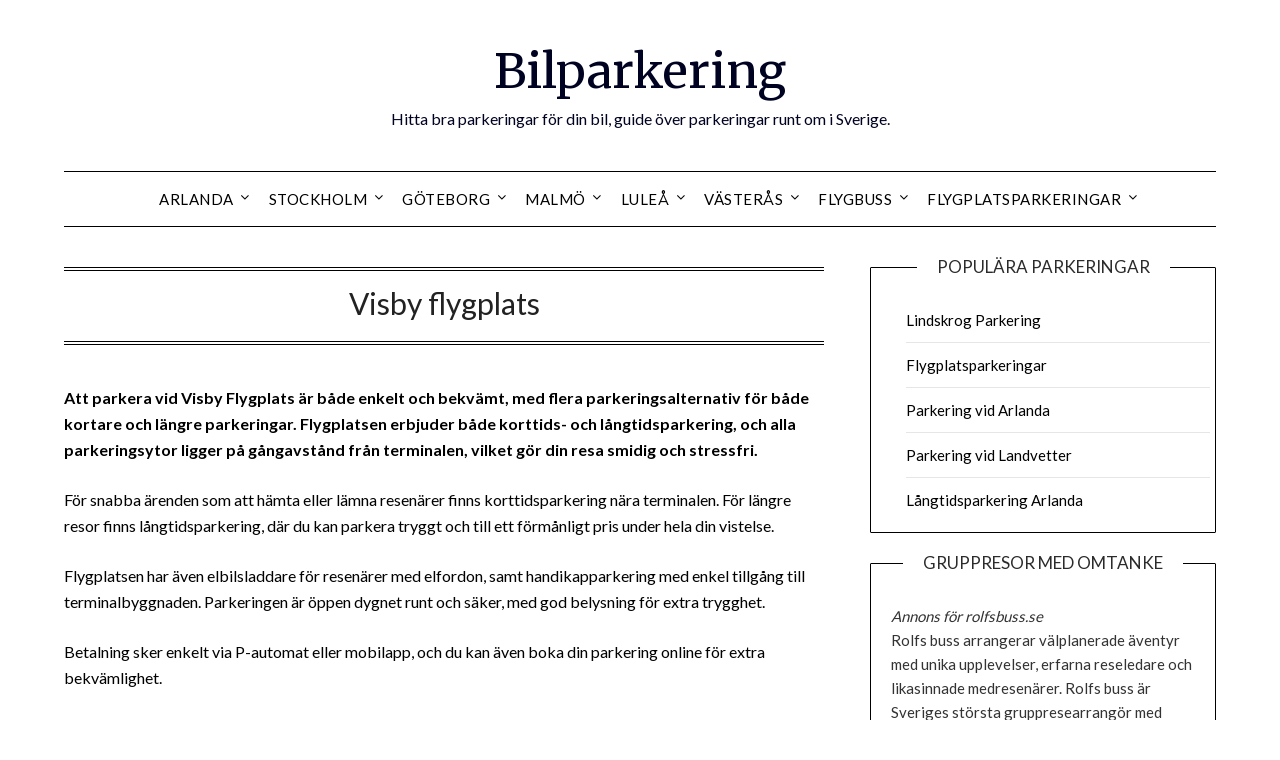

--- FILE ---
content_type: text/html; charset=UTF-8
request_url: https://bilparkering.com/amne/visby-flygplats/
body_size: 12484
content:
<!doctype html>
<html lang="sv-SE">

<head>
	<meta charset="UTF-8">
	<meta name="viewport" content="width=device-width, initial-scale=1">
	<link rel="profile" href="http://gmpg.org/xfn/11">
	<meta name='robots' content='index, follow, max-image-preview:large, max-snippet:-1, max-video-preview:-1' />

	<!-- This site is optimized with the Yoast SEO plugin v26.6 - https://yoast.com/wordpress/plugins/seo/ -->
	<title>Parkering vid Visby Flygplats</title>
	<meta name="description" content="Enkel och säker parkering – starta din resa smidigt från Visby Flygplats!" />
	<link rel="canonical" href="https://bilparkering.com/amne/visby-flygplats/" />
	<meta property="og:locale" content="sv_SE" />
	<meta property="og:type" content="article" />
	<meta property="og:title" content="Parkering vid Visby Flygplats" />
	<meta property="og:description" content="Enkel och säker parkering – starta din resa smidigt från Visby Flygplats!" />
	<meta property="og:url" content="https://bilparkering.com/amne/visby-flygplats/" />
	<meta property="og:site_name" content="Bilparkering" />
	<meta name="twitter:card" content="summary_large_image" />
	<script type="application/ld+json" class="yoast-schema-graph">{"@context":"https://schema.org","@graph":[{"@type":"CollectionPage","@id":"https://bilparkering.com/amne/visby-flygplats/","url":"https://bilparkering.com/amne/visby-flygplats/","name":"Parkering vid Visby Flygplats","isPartOf":{"@id":"https://bilparkering.com/#website"},"primaryImageOfPage":{"@id":"https://bilparkering.com/amne/visby-flygplats/#primaryimage"},"image":{"@id":"https://bilparkering.com/amne/visby-flygplats/#primaryimage"},"thumbnailUrl":"https://bilparkering.com/wp-content/uploads/2017/12/flygplats.jpg","description":"Enkel och säker parkering – starta din resa smidigt från Visby Flygplats!","breadcrumb":{"@id":"https://bilparkering.com/amne/visby-flygplats/#breadcrumb"},"inLanguage":"sv-SE"},{"@type":"ImageObject","inLanguage":"sv-SE","@id":"https://bilparkering.com/amne/visby-flygplats/#primaryimage","url":"https://bilparkering.com/wp-content/uploads/2017/12/flygplats.jpg","contentUrl":"https://bilparkering.com/wp-content/uploads/2017/12/flygplats.jpg","width":960,"height":570},{"@type":"BreadcrumbList","@id":"https://bilparkering.com/amne/visby-flygplats/#breadcrumb","itemListElement":[{"@type":"ListItem","position":1,"name":"Hem","item":"https://bilparkering.com/"},{"@type":"ListItem","position":2,"name":"Visby flygplats"}]},{"@type":"WebSite","@id":"https://bilparkering.com/#website","url":"https://bilparkering.com/","name":"Bilparkering","description":"Hitta bra parkeringar för din bil, guide över parkeringar runt om i Sverige.","potentialAction":[{"@type":"SearchAction","target":{"@type":"EntryPoint","urlTemplate":"https://bilparkering.com/?s={search_term_string}"},"query-input":{"@type":"PropertyValueSpecification","valueRequired":true,"valueName":"search_term_string"}}],"inLanguage":"sv-SE"}]}</script>
	<!-- / Yoast SEO plugin. -->


<link rel='dns-prefetch' href='//fonts.googleapis.com' />
<link rel="alternate" type="application/rss+xml" title="Bilparkering &raquo; Webbflöde" href="https://bilparkering.com/feed/" />
<link rel="alternate" type="application/rss+xml" title="Bilparkering &raquo; etikettflöde för Visby flygplats" href="https://bilparkering.com/amne/visby-flygplats/feed/" />
<style id='wp-img-auto-sizes-contain-inline-css' type='text/css'>
img:is([sizes=auto i],[sizes^="auto," i]){contain-intrinsic-size:3000px 1500px}
/*# sourceURL=wp-img-auto-sizes-contain-inline-css */
</style>
<style id='superb-addons-variable-fallbacks-inline-css' type='text/css'>
:root{--wp--preset--color--primary:#1f7cec;--wp--preset--color--primary-hover:#3993ff;--wp--preset--color--base:#fff;--wp--preset--color--featured:#0a284b;--wp--preset--color--contrast-light:#fff;--wp--preset--color--contrast-dark:#000;--wp--preset--color--mono-1:#0d3c74;--wp--preset--color--mono-2:#64748b;--wp--preset--color--mono-3:#e2e8f0;--wp--preset--color--mono-4:#f8fafc;--wp--preset--spacing--superbspacing-xxsmall:clamp(5px,1vw,10px);--wp--preset--spacing--superbspacing-xsmall:clamp(10px,2vw,20px);--wp--preset--spacing--superbspacing-small:clamp(20px,4vw,40px);--wp--preset--spacing--superbspacing-medium:clamp(30px,6vw,60px);--wp--preset--spacing--superbspacing-large:clamp(40px,8vw,80px);--wp--preset--spacing--superbspacing-xlarge:clamp(50px,10vw,100px);--wp--preset--spacing--superbspacing-xxlarge:clamp(60px,12vw,120px);--wp--preset--font-size--superbfont-tiny:clamp(10px,0.625rem + ((1vw - 3.2px) * 0.227),12px);--wp--preset--font-size--superbfont-xxsmall:clamp(12px,0.75rem + ((1vw - 3.2px) * 0.227),14px);--wp--preset--font-size--superbfont-xsmall:clamp(16px,1rem + ((1vw - 3.2px) * 1),16px);--wp--preset--font-size--superbfont-small:clamp(16px,1rem + ((1vw - 3.2px) * 0.227),18px);--wp--preset--font-size--superbfont-medium:clamp(18px,1.125rem + ((1vw - 3.2px) * 0.227),20px);--wp--preset--font-size--superbfont-large:clamp(24px,1.5rem + ((1vw - 3.2px) * 0.909),32px);--wp--preset--font-size--superbfont-xlarge:clamp(32px,2rem + ((1vw - 3.2px) * 1.818),48px);--wp--preset--font-size--superbfont-xxlarge:clamp(40px,2.5rem + ((1vw - 3.2px) * 2.727),64px)}.has-primary-color{color:var(--wp--preset--color--primary)!important}.has-primary-hover-color{color:var(--wp--preset--color--primary-hover)!important}.has-base-color{color:var(--wp--preset--color--base)!important}.has-featured-color{color:var(--wp--preset--color--featured)!important}.has-contrast-light-color{color:var(--wp--preset--color--contrast-light)!important}.has-contrast-dark-color{color:var(--wp--preset--color--contrast-dark)!important}.has-mono-1-color{color:var(--wp--preset--color--mono-1)!important}.has-mono-2-color{color:var(--wp--preset--color--mono-2)!important}.has-mono-3-color{color:var(--wp--preset--color--mono-3)!important}.has-mono-4-color{color:var(--wp--preset--color--mono-4)!important}.has-primary-background-color{background-color:var(--wp--preset--color--primary)!important}.has-primary-hover-background-color{background-color:var(--wp--preset--color--primary-hover)!important}.has-base-background-color{background-color:var(--wp--preset--color--base)!important}.has-featured-background-color{background-color:var(--wp--preset--color--featured)!important}.has-contrast-light-background-color{background-color:var(--wp--preset--color--contrast-light)!important}.has-contrast-dark-background-color{background-color:var(--wp--preset--color--contrast-dark)!important}.has-mono-1-background-color{background-color:var(--wp--preset--color--mono-1)!important}.has-mono-2-background-color{background-color:var(--wp--preset--color--mono-2)!important}.has-mono-3-background-color{background-color:var(--wp--preset--color--mono-3)!important}.has-mono-4-background-color{background-color:var(--wp--preset--color--mono-4)!important}.has-superbfont-tiny-font-size{font-size:var(--wp--preset--font-size--superbfont-tiny)!important}.has-superbfont-xxsmall-font-size{font-size:var(--wp--preset--font-size--superbfont-xxsmall)!important}.has-superbfont-xsmall-font-size{font-size:var(--wp--preset--font-size--superbfont-xsmall)!important}.has-superbfont-small-font-size{font-size:var(--wp--preset--font-size--superbfont-small)!important}.has-superbfont-medium-font-size{font-size:var(--wp--preset--font-size--superbfont-medium)!important}.has-superbfont-large-font-size{font-size:var(--wp--preset--font-size--superbfont-large)!important}.has-superbfont-xlarge-font-size{font-size:var(--wp--preset--font-size--superbfont-xlarge)!important}.has-superbfont-xxlarge-font-size{font-size:var(--wp--preset--font-size--superbfont-xxlarge)!important}
/*# sourceURL=superb-addons-variable-fallbacks-inline-css */
</style>
<style id='classic-theme-styles-inline-css' type='text/css'>
/*! This file is auto-generated */
.wp-block-button__link{color:#fff;background-color:#32373c;border-radius:9999px;box-shadow:none;text-decoration:none;padding:calc(.667em + 2px) calc(1.333em + 2px);font-size:1.125em}.wp-block-file__button{background:#32373c;color:#fff;text-decoration:none}
/*# sourceURL=/wp-includes/css/classic-themes.min.css */
</style>
<link rel='stylesheet' id='wpo_min-header-0-css' href='https://bilparkering.com/wp-content/cache/wpo-minify/1766858278/assets/wpo-minify-header-2b02560c.min.css' type='text/css' media='all' />
<script type="text/javascript" src="https://bilparkering.com/wp-content/cache/wpo-minify/1766858278/assets/wpo-minify-header-7b630e4d.min.js" id="wpo_min-header-0-js"></script>
<link rel="https://api.w.org/" href="https://bilparkering.com/wp-json/" /><link rel="alternate" title="JSON" type="application/json" href="https://bilparkering.com/wp-json/wp/v2/tags/22" /><link rel="EditURI" type="application/rsd+xml" title="RSD" href="https://bilparkering.com/xmlrpc.php?rsd" />
<meta name="generator" content="WordPress 6.9" />
	<link rel="preconnect" href="https://fonts.googleapis.com">
	<link rel="preconnect" href="https://fonts.gstatic.com">
	
		<style type="text/css">
			


							header#masthead {
					position: fixed;
					top: 0;
					z-index: 9999;
				}
			
						body, .site, .swidgets-wrap h3, .post-data-text { background: ; }
			.site-title a, .site-description { color: ; }
			.sheader { background-color: ; }
			.super-menu, #smobile-menu, .primary-menu, .primary-menu ul li ul.children, .primary-menu ul li ul.sub-menu { background-color: ; }
			.main-navigation ul li a, .main-navigation ul li .sub-arrow, .super-menu .toggle-mobile-menu,.toggle-mobile-menu:before, .mobile-menu-active .smenu-hide { color: ; }
			#smobile-menu.show .main-navigation ul ul.children.active, #smobile-menu.show .main-navigation ul ul.sub-menu.active, #smobile-menu.show .main-navigation ul li, .smenu-hide.toggle-mobile-menu.menu-toggle, #smobile-menu.show .main-navigation ul li, .primary-menu ul li ul.children li, .primary-menu ul li ul.sub-menu li, .primary-menu .pmenu, .super-menu { border-color: ; border-bottom-color: ; }
			#secondary .widget h3, #secondary .widget h3 a, #secondary .widget h4, #secondary .widget h1, #secondary .widget h2, #secondary .widget h5, #secondary .widget h6 { color: ; }
			#secondary .widget a, #secondary a, #secondary .widget li a , #secondary span.sub-arrow{ color: ; }
			#secondary, #secondary .widget, #secondary .widget p, #secondary .widget li, .widget time.rpwe-time.published { color: ; }
			#secondary .swidgets-wrap, #secondary .widget ul li, .featured-sidebar .search-field { border-color: ; }
			.site-info, .footer-column-three input.search-submit, .footer-column-three p, .footer-column-three li, .footer-column-three td, .footer-column-three th, .footer-column-three caption { color: ; }
			.footer-column-three h3, .footer-column-three h4, .footer-column-three h5, .footer-column-three h6, .footer-column-three h1, .footer-column-three h2, .footer-column-three h4, .footer-column-three h3 a { color: ; }
			.footer-column-three a, .footer-column-three li a, .footer-column-three .widget a, .footer-column-three .sub-arrow { color: ; }
			.footer-column-three h3:after { background: ; }
			.site-info, .widget ul li, .footer-column-three input.search-field, .footer-column-three input.search-submit { border-color: ; }
			.site-footer { background-color: ; }
			.archive .page-header h1, .blogposts-list h2 a, .blogposts-list h2 a:hover, .blogposts-list h2 a:active, .search-results h1.page-title { color: ; }
			.blogposts-list .post-data-text, .blogposts-list .post-data-text a{ color: ; }
			.blog .tag-cat-container, .blog .tag-cat-container a, .blogposts-list p { color: ; }
			.page-numbers li a, .blogposts-list .blogpost-button { background: ; }
			.page-numbers li a, .blogposts-list .blogpost-button, span.page-numbers.dots, .page-numbers.current, .page-numbers li a:hover { color: ; }
			.blog .tag-cat-container a, .archive .page-header h1, .search-results h1.page-title, .blogposts-list.fbox, span.page-numbers.dots, .page-numbers li a, .page-numbers.current { border-color: ; }
			.blogposts-list .post-data-divider { background: ; }
			.page .comments-area .comment-author, .page .comments-area .comment-author a, .page .comments-area .comments-title, .page .content-area h1, .page .content-area h2, .page .content-area h3, .page .content-area h4, .page .content-area h5, .page .content-area h6, .page .content-area th, .single  .comments-area .comment-author, .single .comments-area .comment-author a, .single .comments-area .comments-title, .single .content-area h1, .single .content-area h2, .single .content-area h3, .single .content-area h4, .single .content-area h5, .single .content-area h6, .single .content-area th, .search-no-results h1, .error404 h1 { color: ; }
			.single .post-data-text, .page .post-data-text, .page .post-data-text a, .single .post-data-text a, .comments-area .comment-meta .comment-metadata a { color: ; }
			.mb_singlepost_nav .nav-previous *, .mb_singlepost_nav .nav-links .nav-next *, .page .content-area p, .page article, .page .content-area table, .page .content-area dd, .page .content-area dt, .page .content-area address, .page .content-area .entry-content, .page .content-area li, .page .content-area ol, .single .content-area p, .single article, .single .content-area table, .single .content-area dd, .single .content-area dt, .single .content-area address, .single .entry-content, .single .content-area li, .single .content-area ol, .search-no-results .page-content p { color: ; }
			.single .tag-cat-container a, .page .tag-cat-container a, .single .entry-content a, .page .entry-content a, .comment-content a, .comments-area .reply a, .logged-in-as a, .comments-area .comment-respond a { color: ; }
			.comments-area p.form-submit input { background: ; }
			.error404 .page-content p, .error404 input.search-submit, .search-no-results input.search-submit { color: ; }
			.mb_singlepost_nav .nav-previous, .mb_singlepost_nav .nav-links .nav-next, .page .tag-cat-container a, .single .tag-cat-container a,.page .comments-area, .page article.fbox, .page article tr, .page .comments-area ol.comment-list ol.children li, .page .comments-area ol.comment-list .comment, .single .comments-area, .single article.fbox, .single article tr, .comments-area ol.comment-list ol.children li, .comments-area ol.comment-list .comment, .error404 main#main, .error404 .search-form label, .search-no-results .search-form label, .error404 input.search-submit, .search-no-results input.search-submit, .error404 main#main, .search-no-results section.fbox.no-results.not-found{ border-color: ; }
			.single .post-data-divider, .page .post-data-divider { background: ; }
			.single .comments-area p.form-submit input, .page .comments-area p.form-submit input { color: ; }
			.bottom-header-wrapper { padding-top: px; }
			.bottom-header-wrapper { padding-bottom: px; }


			.header-txt-wrap { max-width: px; }


			.bottom-header-wrapper { background: ; }
			.bottom-header-wrapper *{ color: ; }
			.header-widget a, .header-widget li a, .header-widget i.fa { color: ; }
			.header-widget, .header-widget p, .header-widget li, .header-widget .textwidget { color: ; }
			.header-widget .widget-title, .header-widget h1, .header-widget h3, .header-widget h2, .header-widget h4, .header-widget h5, .header-widget h6{ color: ; }
			.header-widget.swidgets-wrap, .header-widget ul li, .header-widget .search-field { border-color: ; }



			.header-image-button {  background: ; }}
			.header-image-button {  color: ; }}

		</style>
	<link rel="icon" href="https://bilparkering.com/wp-content/uploads/2021/04/bilparkering-150x150.png" sizes="32x32" />
<link rel="icon" href="https://bilparkering.com/wp-content/uploads/2021/04/bilparkering.png" sizes="192x192" />
<link rel="apple-touch-icon" href="https://bilparkering.com/wp-content/uploads/2021/04/bilparkering.png" />
<meta name="msapplication-TileImage" content="https://bilparkering.com/wp-content/uploads/2021/04/bilparkering.png" />
	<style id="egf-frontend-styles" type="text/css">
		p {} h1 {} h2 {} h3 {} h4 {} h5 {} h6 {} body *:not(.fa, .fas, .fab, .far, .mce-btn *, .dashicons-before, .dashicons, #wpadminbar, #wpadminbar *) {} header h1.site-title, header .site-title a, .site-branding .site-title, .site-branding .site-title a, header a.site-title {} header .site-description {} body.blog h2.entry-title, body.blog h2.entry-title a, body.archive h2.entry-title a, body.blog .preview-inner .preview-title a, body.blog article .title a {} body.blog .entry-content a.blogpost-button, body.blog .entry-content .readmore-wrapper a, body.blog .entry-content .continue-reading a {} h1.entry-title, h1.post-title, article h1.single-title {} article .entry-meta, .entry-meta time, .entry-meta p, .entry-meta a, .entry-meta span, body.blog .preview-inner .post-meta a, body.blog article .entry-meta, article .post-date-customizable {} .entry-content p, .preview-inner p, body.blog article .post-content, #content p {} .entry-content ul, .entry-content ol, .entry-content li, article .post-single-content ul, article .post-single-content ol, article .post-single-content li {} .entry-content a:not(.reveal__button__link), #content a:not(.reveal__button__link) {} nav.primary-menu .site-logo a, nav.primary-menu a, nav.main-navigation .site-logo a, nav.site-navigation .site-logo a, header .site-nav .site-logo a, header #navigation .site-logo a, header .top-bar-title .site-title a {} nav.primary-menu a:not(.site-logo):not(.site-title), nav.main-navigation a:not(.site-logo):not(.site-title), nav.site-navigation a:not(.site-logo):not(.site-title), header .site-nav a:not(.site-logo):not(.site-title), header #navigation a:not(.site-logo):not(.site-title) {} .bottom-header-wrapper .bottom-header-tagline {} .bottom-header-wrapper .bottom-header-title, .bottom-header-wrapper .bottom-header-title h1, .site-branding-header .site-title {} .bottom-header-wrapper .bottom-header-below-title, .site-branding-header .site-description, .bottom-header-wrapper .bottom-header-paragraph {} .site-branding-header a {} .header-widgets-wrapper .widget-title, .upper-widgets-grid-wrapper .widget-title, .top-widget-inner-wrapper .widget-title {} .header-widgets-wrapper section *:not(.widget-title, div), .upper-widgets-grid-wrapper .widget *:not(.widget-title, div), .top-widget-inner-wrapper *:not(.widget-title, div) {} .header-slideshow .slider-content h3 {} .header-slideshow .slider-content p {} .header-slideshow .slider-content a {} aside.featured-sidebar section .widget-title, aside.widget-area section .widget-title, .header-inner .sidebar-widgets .widget-title, aside.sidebar .widget .widget-title, aside.widget-area .widget .widget-title {} aside.featured-sidebar section *:not(.widget-title, div), aside.widget-area section *:not(.widget-title, div), .header-inner .sidebar-widgets *:not(.widget-title, div), aside.sidebar .widget *:not(.widget-title, div), aside.widget-area .widget *:not(.widget-title, div) {} footer.site-footer .content-wrap .widget-title, footer .widget-title {} footer.site-footer .content-wrap section *:not(.widget-title, div), footer.site-footer section *:not(.widget-title, div), footer .footer-widgets *:not(.widget-title, div) {} footer .site-info, footer .site-info *:not(.widget-title, div), footer .site-info *:not(.widget-title, div), footer .copyrights *:not(.widget-title, div), footer .copyright, footer .copyright *:not(.widget-title, div) {} 	</style>
	<style id='global-styles-inline-css' type='text/css'>
:root{--wp--preset--aspect-ratio--square: 1;--wp--preset--aspect-ratio--4-3: 4/3;--wp--preset--aspect-ratio--3-4: 3/4;--wp--preset--aspect-ratio--3-2: 3/2;--wp--preset--aspect-ratio--2-3: 2/3;--wp--preset--aspect-ratio--16-9: 16/9;--wp--preset--aspect-ratio--9-16: 9/16;--wp--preset--color--black: #000000;--wp--preset--color--cyan-bluish-gray: #abb8c3;--wp--preset--color--white: #ffffff;--wp--preset--color--pale-pink: #f78da7;--wp--preset--color--vivid-red: #cf2e2e;--wp--preset--color--luminous-vivid-orange: #ff6900;--wp--preset--color--luminous-vivid-amber: #fcb900;--wp--preset--color--light-green-cyan: #7bdcb5;--wp--preset--color--vivid-green-cyan: #00d084;--wp--preset--color--pale-cyan-blue: #8ed1fc;--wp--preset--color--vivid-cyan-blue: #0693e3;--wp--preset--color--vivid-purple: #9b51e0;--wp--preset--gradient--vivid-cyan-blue-to-vivid-purple: linear-gradient(135deg,rgb(6,147,227) 0%,rgb(155,81,224) 100%);--wp--preset--gradient--light-green-cyan-to-vivid-green-cyan: linear-gradient(135deg,rgb(122,220,180) 0%,rgb(0,208,130) 100%);--wp--preset--gradient--luminous-vivid-amber-to-luminous-vivid-orange: linear-gradient(135deg,rgb(252,185,0) 0%,rgb(255,105,0) 100%);--wp--preset--gradient--luminous-vivid-orange-to-vivid-red: linear-gradient(135deg,rgb(255,105,0) 0%,rgb(207,46,46) 100%);--wp--preset--gradient--very-light-gray-to-cyan-bluish-gray: linear-gradient(135deg,rgb(238,238,238) 0%,rgb(169,184,195) 100%);--wp--preset--gradient--cool-to-warm-spectrum: linear-gradient(135deg,rgb(74,234,220) 0%,rgb(151,120,209) 20%,rgb(207,42,186) 40%,rgb(238,44,130) 60%,rgb(251,105,98) 80%,rgb(254,248,76) 100%);--wp--preset--gradient--blush-light-purple: linear-gradient(135deg,rgb(255,206,236) 0%,rgb(152,150,240) 100%);--wp--preset--gradient--blush-bordeaux: linear-gradient(135deg,rgb(254,205,165) 0%,rgb(254,45,45) 50%,rgb(107,0,62) 100%);--wp--preset--gradient--luminous-dusk: linear-gradient(135deg,rgb(255,203,112) 0%,rgb(199,81,192) 50%,rgb(65,88,208) 100%);--wp--preset--gradient--pale-ocean: linear-gradient(135deg,rgb(255,245,203) 0%,rgb(182,227,212) 50%,rgb(51,167,181) 100%);--wp--preset--gradient--electric-grass: linear-gradient(135deg,rgb(202,248,128) 0%,rgb(113,206,126) 100%);--wp--preset--gradient--midnight: linear-gradient(135deg,rgb(2,3,129) 0%,rgb(40,116,252) 100%);--wp--preset--font-size--small: 13px;--wp--preset--font-size--medium: 20px;--wp--preset--font-size--large: 36px;--wp--preset--font-size--x-large: 42px;--wp--preset--spacing--20: 0.44rem;--wp--preset--spacing--30: 0.67rem;--wp--preset--spacing--40: 1rem;--wp--preset--spacing--50: 1.5rem;--wp--preset--spacing--60: 2.25rem;--wp--preset--spacing--70: 3.38rem;--wp--preset--spacing--80: 5.06rem;--wp--preset--shadow--natural: 6px 6px 9px rgba(0, 0, 0, 0.2);--wp--preset--shadow--deep: 12px 12px 50px rgba(0, 0, 0, 0.4);--wp--preset--shadow--sharp: 6px 6px 0px rgba(0, 0, 0, 0.2);--wp--preset--shadow--outlined: 6px 6px 0px -3px rgb(255, 255, 255), 6px 6px rgb(0, 0, 0);--wp--preset--shadow--crisp: 6px 6px 0px rgb(0, 0, 0);}:where(.is-layout-flex){gap: 0.5em;}:where(.is-layout-grid){gap: 0.5em;}body .is-layout-flex{display: flex;}.is-layout-flex{flex-wrap: wrap;align-items: center;}.is-layout-flex > :is(*, div){margin: 0;}body .is-layout-grid{display: grid;}.is-layout-grid > :is(*, div){margin: 0;}:where(.wp-block-columns.is-layout-flex){gap: 2em;}:where(.wp-block-columns.is-layout-grid){gap: 2em;}:where(.wp-block-post-template.is-layout-flex){gap: 1.25em;}:where(.wp-block-post-template.is-layout-grid){gap: 1.25em;}.has-black-color{color: var(--wp--preset--color--black) !important;}.has-cyan-bluish-gray-color{color: var(--wp--preset--color--cyan-bluish-gray) !important;}.has-white-color{color: var(--wp--preset--color--white) !important;}.has-pale-pink-color{color: var(--wp--preset--color--pale-pink) !important;}.has-vivid-red-color{color: var(--wp--preset--color--vivid-red) !important;}.has-luminous-vivid-orange-color{color: var(--wp--preset--color--luminous-vivid-orange) !important;}.has-luminous-vivid-amber-color{color: var(--wp--preset--color--luminous-vivid-amber) !important;}.has-light-green-cyan-color{color: var(--wp--preset--color--light-green-cyan) !important;}.has-vivid-green-cyan-color{color: var(--wp--preset--color--vivid-green-cyan) !important;}.has-pale-cyan-blue-color{color: var(--wp--preset--color--pale-cyan-blue) !important;}.has-vivid-cyan-blue-color{color: var(--wp--preset--color--vivid-cyan-blue) !important;}.has-vivid-purple-color{color: var(--wp--preset--color--vivid-purple) !important;}.has-black-background-color{background-color: var(--wp--preset--color--black) !important;}.has-cyan-bluish-gray-background-color{background-color: var(--wp--preset--color--cyan-bluish-gray) !important;}.has-white-background-color{background-color: var(--wp--preset--color--white) !important;}.has-pale-pink-background-color{background-color: var(--wp--preset--color--pale-pink) !important;}.has-vivid-red-background-color{background-color: var(--wp--preset--color--vivid-red) !important;}.has-luminous-vivid-orange-background-color{background-color: var(--wp--preset--color--luminous-vivid-orange) !important;}.has-luminous-vivid-amber-background-color{background-color: var(--wp--preset--color--luminous-vivid-amber) !important;}.has-light-green-cyan-background-color{background-color: var(--wp--preset--color--light-green-cyan) !important;}.has-vivid-green-cyan-background-color{background-color: var(--wp--preset--color--vivid-green-cyan) !important;}.has-pale-cyan-blue-background-color{background-color: var(--wp--preset--color--pale-cyan-blue) !important;}.has-vivid-cyan-blue-background-color{background-color: var(--wp--preset--color--vivid-cyan-blue) !important;}.has-vivid-purple-background-color{background-color: var(--wp--preset--color--vivid-purple) !important;}.has-black-border-color{border-color: var(--wp--preset--color--black) !important;}.has-cyan-bluish-gray-border-color{border-color: var(--wp--preset--color--cyan-bluish-gray) !important;}.has-white-border-color{border-color: var(--wp--preset--color--white) !important;}.has-pale-pink-border-color{border-color: var(--wp--preset--color--pale-pink) !important;}.has-vivid-red-border-color{border-color: var(--wp--preset--color--vivid-red) !important;}.has-luminous-vivid-orange-border-color{border-color: var(--wp--preset--color--luminous-vivid-orange) !important;}.has-luminous-vivid-amber-border-color{border-color: var(--wp--preset--color--luminous-vivid-amber) !important;}.has-light-green-cyan-border-color{border-color: var(--wp--preset--color--light-green-cyan) !important;}.has-vivid-green-cyan-border-color{border-color: var(--wp--preset--color--vivid-green-cyan) !important;}.has-pale-cyan-blue-border-color{border-color: var(--wp--preset--color--pale-cyan-blue) !important;}.has-vivid-cyan-blue-border-color{border-color: var(--wp--preset--color--vivid-cyan-blue) !important;}.has-vivid-purple-border-color{border-color: var(--wp--preset--color--vivid-purple) !important;}.has-vivid-cyan-blue-to-vivid-purple-gradient-background{background: var(--wp--preset--gradient--vivid-cyan-blue-to-vivid-purple) !important;}.has-light-green-cyan-to-vivid-green-cyan-gradient-background{background: var(--wp--preset--gradient--light-green-cyan-to-vivid-green-cyan) !important;}.has-luminous-vivid-amber-to-luminous-vivid-orange-gradient-background{background: var(--wp--preset--gradient--luminous-vivid-amber-to-luminous-vivid-orange) !important;}.has-luminous-vivid-orange-to-vivid-red-gradient-background{background: var(--wp--preset--gradient--luminous-vivid-orange-to-vivid-red) !important;}.has-very-light-gray-to-cyan-bluish-gray-gradient-background{background: var(--wp--preset--gradient--very-light-gray-to-cyan-bluish-gray) !important;}.has-cool-to-warm-spectrum-gradient-background{background: var(--wp--preset--gradient--cool-to-warm-spectrum) !important;}.has-blush-light-purple-gradient-background{background: var(--wp--preset--gradient--blush-light-purple) !important;}.has-blush-bordeaux-gradient-background{background: var(--wp--preset--gradient--blush-bordeaux) !important;}.has-luminous-dusk-gradient-background{background: var(--wp--preset--gradient--luminous-dusk) !important;}.has-pale-ocean-gradient-background{background: var(--wp--preset--gradient--pale-ocean) !important;}.has-electric-grass-gradient-background{background: var(--wp--preset--gradient--electric-grass) !important;}.has-midnight-gradient-background{background: var(--wp--preset--gradient--midnight) !important;}.has-small-font-size{font-size: var(--wp--preset--font-size--small) !important;}.has-medium-font-size{font-size: var(--wp--preset--font-size--medium) !important;}.has-large-font-size{font-size: var(--wp--preset--font-size--large) !important;}.has-x-large-font-size{font-size: var(--wp--preset--font-size--x-large) !important;}
/*# sourceURL=global-styles-inline-css */
</style>
</head>

<body class="archive tag tag-visby-flygplats tag-22 wp-theme-minimalistblogger hfeed masthead-fixed">
	<div id="page" class="site">

		<header id="masthead" class="sheader site-header clearfix">
			<div class="content-wrap">

				
					<div class="site-branding">
																			<p class="site-title"><a href="https://bilparkering.com/" rel="home">Bilparkering</a></p>
													<p class="site-description">Hitta bra parkeringar för din bil, guide över parkeringar runt om i Sverige.</p>
						
					</div><!-- .site-branding -->

				
			</div>
			<nav id="primary-site-navigation" class="primary-menu main-navigation clearfix">

				<a href="#" id="pull" class="smenu-hide toggle-mobile-menu menu-toggle" aria-controls="secondary-menu" aria-expanded="false">Meny
				</a>


				<div class="content-wrap text-center">
					<div class="center-main-menu">


						<div class="menu-toppmeny-container"><ul id="primary-menu" class="pmenu"><li id="menu-item-74" class="menu-item menu-item-type-post_type menu-item-object-page menu-item-has-children menu-item-74"><a href="https://bilparkering.com/parkeringvidarlanda/">Arlanda</a>
<ul class="sub-menu">
	<li id="menu-item-82" class="menu-item menu-item-type-post_type menu-item-object-page menu-item-82"><a href="https://bilparkering.com/parkeringvidarlanda/arlanda-lagprisparkering-alfa/">Arlanda Långtidsparkering Alfa</a></li>
	<li id="menu-item-78" class="menu-item menu-item-type-post_type menu-item-object-page menu-item-78"><a href="https://bilparkering.com/parkeringvidarlanda/benstockens-bilparkering/">Benstockens bilparkering</a></li>
	<li id="menu-item-386" class="menu-item menu-item-type-post_type menu-item-object-page menu-item-386"><a href="https://bilparkering.com/parkeringvidarlanda/bilservice-vid-arlanda/">Bilservice vid Arlanda</a></li>
	<li id="menu-item-413" class="menu-item menu-item-type-post_type menu-item-object-page menu-item-413"><a href="https://bilparkering.com/parkeringvidarlanda/arlanda-dack/">Däckverkstad Arlanda</a></li>
	<li id="menu-item-80" class="menu-item menu-item-type-post_type menu-item-object-page menu-item-80"><a href="https://bilparkering.com/parkeringvidarlanda/flygets-langtidsparkering/">Flygets Långtidsparkering</a></li>
	<li id="menu-item-76" class="menu-item menu-item-type-post_type menu-item-object-page menu-item-76"><a href="https://bilparkering.com/parkeringvidarlanda/flygplatsparkering-arlanda/">Flygplatsparkering Arlanda</a></li>
	<li id="menu-item-79" class="menu-item menu-item-type-post_type menu-item-object-page menu-item-79"><a href="https://bilparkering.com/parkeringvidarlanda/lindskrog-parkering/">Lindskrog Parkering</a></li>
	<li id="menu-item-75" class="menu-item menu-item-type-post_type menu-item-object-page menu-item-75"><a href="https://bilparkering.com/parkeringvidarlanda/lundby-gard-vid-arlanda/">Lundby Gård vid Arlanda</a></li>
	<li id="menu-item-77" class="menu-item menu-item-type-post_type menu-item-object-page menu-item-77"><a href="https://bilparkering.com/parkeringvidarlanda/maby-park-langtidsparkering/">Måby Park långtidsparkering</a></li>
	<li id="menu-item-81" class="menu-item menu-item-type-post_type menu-item-object-page menu-item-81"><a href="https://bilparkering.com/parkeringvidarlanda/arlanda-langtidsparkering-beta/">Parkering Arlanda Beta</a></li>
	<li id="menu-item-603" class="menu-item menu-item-type-custom menu-item-object-custom menu-item-603"><a href="https://bilparkering.com/flygbuss-till-arlanda/">Flygbuss till Arlanda</a></li>
</ul>
</li>
<li id="menu-item-71" class="menu-item menu-item-type-post_type menu-item-object-page menu-item-has-children menu-item-71"><a href="https://bilparkering.com/stockholm/">Stockholm</a>
<ul class="sub-menu">
	<li id="menu-item-152" class="menu-item menu-item-type-post_type menu-item-object-page menu-item-152"><a href="https://bilparkering.com/stockholm/parkering-vid-abba-museum/">Parkering vid ABBA Museum</a></li>
	<li id="menu-item-150" class="menu-item menu-item-type-post_type menu-item-object-page menu-item-150"><a href="https://bilparkering.com/stockholm/parkering-bromma-flygplats/">Parkering bromma flygplats</a></li>
	<li id="menu-item-154" class="menu-item menu-item-type-post_type menu-item-object-page menu-item-154"><a href="https://bilparkering.com/stockholm/parkering-vid-cirkus/">Parkering vid Cirkus</a></li>
	<li id="menu-item-151" class="menu-item menu-item-type-post_type menu-item-object-page menu-item-151"><a href="https://bilparkering.com/stockholm/parkering-nara-globen/">Parkering nära globen</a></li>
	<li id="menu-item-655" class="menu-item menu-item-type-post_type menu-item-object-page menu-item-655"><a href="https://bilparkering.com/stockholm/parkering-vid-mall-of-scandinavia/">Parkering vid Mall of Scandinavia</a></li>
	<li id="menu-item-73" class="menu-item menu-item-type-post_type menu-item-object-page menu-item-73"><a href="https://bilparkering.com/skavsta/">Parkering vid Skavsta</a></li>
	<li id="menu-item-155" class="menu-item menu-item-type-post_type menu-item-object-page menu-item-155"><a href="https://bilparkering.com/stockholm/parkering-vid-stockholm-marathon/">Parkering vid Stockholm Marathon</a></li>
	<li id="menu-item-156" class="menu-item menu-item-type-post_type menu-item-object-page menu-item-156"><a href="https://bilparkering.com/stockholm/parkering-vid-stockholms-stadion/">Parkering vid Stockholms stadion</a></li>
	<li id="menu-item-659" class="menu-item menu-item-type-post_type menu-item-object-page menu-item-659"><a href="https://bilparkering.com/stockholm/parkering-vid-strawberry-arena-friends-arena/">Parkering vid Strawberry Arena (tidigare Friends Arena)</a></li>
	<li id="menu-item-157" class="menu-item menu-item-type-post_type menu-item-object-page menu-item-157"><a href="https://bilparkering.com/stockholm/parkering-vid-tele2-arena-stockholm/">Parkering vid Tele2 Arena i Stockholm</a></li>
	<li id="menu-item-158" class="menu-item menu-item-type-post_type menu-item-object-page menu-item-158"><a href="https://bilparkering.com/stockholm/parkering-vid-vasamuseet/">Parkering vid Vasamuseet</a></li>
	<li id="menu-item-153" class="menu-item menu-item-type-post_type menu-item-object-page menu-item-153"><a href="https://bilparkering.com/stockholm/parkering-vid-alvsjomassan/">Parkering vid Älvsjömässan</a></li>
</ul>
</li>
<li id="menu-item-229" class="menu-item menu-item-type-post_type menu-item-object-page menu-item-has-children menu-item-229"><a href="https://bilparkering.com/goteborg/">Göteborg</a>
<ul class="sub-menu">
	<li id="menu-item-552" class="menu-item menu-item-type-post_type menu-item-object-page menu-item-552"><a href="https://bilparkering.com/goteborg/goteborg-city-airport/">Göteborg City Airport</a></li>
	<li id="menu-item-72" class="menu-item menu-item-type-post_type menu-item-object-page menu-item-has-children menu-item-72"><a href="https://bilparkering.com/parkering-vid-landvetter/">Landvetter</a>
	<ul class="sub-menu">
		<li id="menu-item-141" class="menu-item menu-item-type-post_type menu-item-object-page menu-item-141"><a href="https://bilparkering.com/parkering-vid-landvetter/langtidsparkering-landvetter/">Långtidsparkering Landvetter</a></li>
		<li id="menu-item-142" class="menu-item menu-item-type-post_type menu-item-object-page menu-item-142"><a href="https://bilparkering.com/parkering-vid-landvetter/langtidsparkering-vid-landvetter/">Långtidsparkering vid Landvetter</a></li>
	</ul>
</li>
</ul>
</li>
<li id="menu-item-184" class="menu-item menu-item-type-post_type menu-item-object-page menu-item-has-children menu-item-184"><a href="https://bilparkering.com/parkering-malmo/">Malmö</a>
<ul class="sub-menu">
	<li id="menu-item-70" class="menu-item menu-item-type-post_type menu-item-object-page menu-item-70"><a href="https://bilparkering.com/sturup/">Parkering vid Sturup</a></li>
	<li id="menu-item-186" class="menu-item menu-item-type-post_type menu-item-object-page menu-item-186"><a href="https://bilparkering.com/parkering-malmo/parkering-i-hyllie/">Parkering i Hyllie</a></li>
	<li id="menu-item-185" class="menu-item menu-item-type-post_type menu-item-object-page menu-item-185"><a href="https://bilparkering.com/parkering-malmo/parkering-vid-malmo-arena/">Parkering vid Malmö Arena</a></li>
</ul>
</li>
<li id="menu-item-218" class="menu-item menu-item-type-post_type menu-item-object-page menu-item-has-children menu-item-218"><a href="https://bilparkering.com/lulea/">Luleå</a>
<ul class="sub-menu">
	<li id="menu-item-219" class="menu-item menu-item-type-post_type menu-item-object-page menu-item-219"><a href="https://bilparkering.com/lulea/parkering-lulea-flygplats/">Långtidsparkering vid Luleå Flygplats</a></li>
	<li id="menu-item-220" class="menu-item menu-item-type-post_type menu-item-object-page menu-item-220"><a href="https://bilparkering.com/lulea/parkering-kallax-flygplats/">Parkering vid Kallax</a></li>
</ul>
</li>
<li id="menu-item-299" class="menu-item menu-item-type-post_type menu-item-object-page menu-item-has-children menu-item-299"><a href="https://bilparkering.com/vastmanland/vasteras/">Västerås</a>
<ul class="sub-menu">
	<li id="menu-item-521" class="menu-item menu-item-type-post_type menu-item-object-page menu-item-521"><a href="https://bilparkering.com/vastmanland/vasteras/parkering-pa-rocklunda/">Parkering på Rocklunda</a></li>
	<li id="menu-item-301" class="menu-item menu-item-type-post_type menu-item-object-page menu-item-301"><a href="https://bilparkering.com/vastmanland/vasteras/vasteras-flygplats/">Västerås flygplats</a></li>
	<li id="menu-item-355" class="menu-item menu-item-type-post_type menu-item-object-page menu-item-355"><a href="https://bilparkering.com/vastmanland/vasteras/hotell-i-vasteras/">Steam Hotell i Västerås</a></li>
	<li id="menu-item-300" class="menu-item menu-item-type-post_type menu-item-object-page menu-item-300"><a href="https://bilparkering.com/vastmanland/vasteras/parkering-vid-vasteras-sjukhus/">Parkering vid Västerås Sjukhus</a></li>
	<li id="menu-item-356" class="menu-item menu-item-type-post_type menu-item-object-page menu-item-356"><a href="https://bilparkering.com/vastmanland/vasteras/gratis-parkering/">Gratis parkering i Västerås</a></li>
	<li id="menu-item-483" class="menu-item menu-item-type-post_type menu-item-object-page menu-item-483"><a href="https://bilparkering.com/flygbuss/flygbuss-vasteras-arlanda/">Flygbuss Västerås Arlanda</a></li>
</ul>
</li>
<li id="menu-item-481" class="menu-item menu-item-type-post_type menu-item-object-page menu-item-has-children menu-item-481"><a href="https://bilparkering.com/flygbuss/">Flygbuss</a>
<ul class="sub-menu">
	<li id="menu-item-679" class="menu-item menu-item-type-post_type menu-item-object-page menu-item-679"><a href="https://bilparkering.com/flygbuss/flygbussarna/">Flygbussarna</a></li>
	<li id="menu-item-683" class="menu-item menu-item-type-post_type menu-item-object-page menu-item-683"><a href="https://bilparkering.com/flygbuss/bus4you/">Bus4you</a></li>
	<li id="menu-item-668" class="menu-item menu-item-type-post_type menu-item-object-page menu-item-668"><a href="https://bilparkering.com/flygbuss/flygbuss-till-arlanda/">Flygbuss till Arlanda</a></li>
	<li id="menu-item-665" class="menu-item menu-item-type-post_type menu-item-object-page menu-item-665"><a href="https://bilparkering.com/flygbuss/flygbuss-till-landvetter/">Flygbuss till Landvetter</a></li>
	<li id="menu-item-673" class="menu-item menu-item-type-post_type menu-item-object-page menu-item-673"><a href="https://bilparkering.com/flygbuss/flygbuss-till-malmo-airport/">Flygbuss till Malmö Airport</a></li>
	<li id="menu-item-674" class="menu-item menu-item-type-post_type menu-item-object-page menu-item-674"><a href="https://bilparkering.com/flygbuss/flygbuss-till-skavsta/">Flygbuss till Skavsta</a></li>
</ul>
</li>
<li id="menu-item-367" class="menu-item menu-item-type-post_type menu-item-object-page menu-item-has-children menu-item-367"><a href="https://bilparkering.com/flygplatsparkeringar/">Flygplatsparkeringar</a>
<ul class="sub-menu">
	<li id="menu-item-371" class="menu-item menu-item-type-custom menu-item-object-custom menu-item-371"><a href="/parkering-vid-landvetter/">Göteborg-Landvetters Flygplats</a></li>
	<li id="menu-item-372" class="menu-item menu-item-type-custom menu-item-object-custom menu-item-372"><a href="/lulea/parkering-kallax-flygplats/">Luleå-Kallax Flygplats</a></li>
	<li id="menu-item-370" class="menu-item menu-item-type-custom menu-item-object-custom menu-item-370"><a href="/sturup/">Malmö-Sturup Flygplats</a></li>
	<li id="menu-item-368" class="menu-item menu-item-type-custom menu-item-object-custom menu-item-368"><a href="/parkeringvidarlanda/">Stockholm-Arlanda Flygplats</a></li>
	<li id="menu-item-374" class="menu-item menu-item-type-custom menu-item-object-custom menu-item-374"><a href="/stockholm/parkering-bromma-flygplats/">Stockholm-Bromma Flygplats</a></li>
	<li id="menu-item-369" class="menu-item menu-item-type-custom menu-item-object-custom menu-item-369"><a href="/skavsta/">Stockholm-Skavsta Flygplats</a></li>
	<li id="menu-item-373" class="menu-item menu-item-type-custom menu-item-object-custom menu-item-373"><a href="/vastmanland/vasteras/vasteras-flygplats/">Västerås Flygplats</a></li>
</ul>
</li>
</ul></div>

											</div>
				</div>

			</nav><!-- #primary-site-navigation -->

			<div class="super-menu clearfix">
				<div class="super-menu-inner">
					<a href="#" id="pull" class="toggle-mobile-menu menu-toggle" aria-controls="secondary-menu" aria-expanded="false">Meny</a>
									</div>
			</div>

			<div id="mobile-menu-overlay"></div>

		</header>


					<!-- Image banner -->
			
			<!-- / Image banner -->

		


		<div class="content-wrap">

			
				<!-- Upper widgets -->
				<div class="header-widgets-wrapper">
					
					
									</div>
				<!-- / Upper widgets -->
			
		</div>

		<div id="content" class="site-content clearfix">
			<div class="content-wrap">
	<div id="primary" class="featured-content content-area">
		<main id="main" class="site-main">

		
			<header class="fbox page-header">
				<h1 class="page-title">Visby flygplats</h1><div class="archive-description"><p><strong>Att parkera vid Visby Flygplats är både enkelt och bekvämt, med flera parkeringsalternativ för både kortare och längre parkeringar. Flygplatsen erbjuder både korttids- och långtidsparkering, och alla parkeringsytor ligger på gångavstånd från terminalen, vilket gör din resa smidig och stressfri.</strong></p>
<p>För snabba ärenden som att hämta eller lämna resenärer finns korttidsparkering nära terminalen. För längre resor finns långtidsparkering, där du kan parkera tryggt och till ett förmånligt pris under hela din vistelse.</p>
<p>Flygplatsen har även elbilsladdare för resenärer med elfordon, samt handikapparkering med enkel tillgång till terminalbyggnaden. Parkeringen är öppen dygnet runt och säker, med god belysning för extra trygghet.</p>
<p>Betalning sker enkelt via P-automat eller mobilapp, och du kan även boka din parkering online för extra bekvämlighet.</p>
<p><em>Enkel och säker parkering – starta din resa smidigt från Visby Flygplats!</em></p>
</div>			</header><!-- .page-header -->

			
<article id="post-131" class="posts-entry fbox blogposts-list post-131 post type-post status-publish format-standard has-post-thumbnail hentry category-bilparkering category-blogg category-flygplatser tag-bromma-flygplats tag-kiruna-flygplats tag-landvetter-flygplats tag-lulea-flygplats tag-malmo-flygplats tag-ostersunds-flygplats tag-ronneby-flygplats tag-sturup-flygplats tag-umea-flygplats tag-visby-flygplats">
	
			<div class="featured-thumbnail">
			<a href="https://bilparkering.com/swedavia/" rel="bookmark"><img width="850" height="505" src="https://bilparkering.com/wp-content/uploads/2017/12/flygplats.jpg" class="attachment-minimalistblogger-slider size-minimalistblogger-slider wp-post-image" alt="" decoding="async" fetchpriority="high" srcset="https://bilparkering.com/wp-content/uploads/2017/12/flygplats.jpg 960w, https://bilparkering.com/wp-content/uploads/2017/12/flygplats-300x178.jpg 300w, https://bilparkering.com/wp-content/uploads/2017/12/flygplats-768x456.jpg 768w" sizes="(max-width: 850px) 100vw, 850px" /></a>
		</div>
	
	<header class="entry-header">
		<h2 class="entry-title"><a href="https://bilparkering.com/swedavia/" rel="bookmark">Swedavia &#8211; Det statliga flygplatsbolaget</a></h2>			<div class="entry-meta">
				<div class="blog-data-wrapper">
					<div class="post-data-divider"></div>
					<div class="post-data-positioning">
						<div class="post-data-text">
							<span class="posted-on">Publicerad den <a href="https://bilparkering.com/swedavia/" rel="bookmark"><time class="entry-date published" datetime="2018-04-05T19:29:37+00:00">april 5, 2018</time><time class="updated" datetime="2018-06-30T07:13:47+00:00">juni 30, 2018</time></a></span><span class="byline"> av <span class="author vcard"><a class="url fn n" href="https://bilparkering.com/author/bilparkeringen/">bilparkeringen</a></span></span>						</div>
					</div>
				</div>
			</div><!-- .entry-meta -->
				</header><!-- .entry-header -->

	<div class="entry-content">
		<p>Swedavia äger och driver runt 10 flygplatser och tillhörande funktioner som till exempel parkeringar och räddningstjänst. Bolaget omsatte 2016 runt 6 miljarder och gjorde drygt 700 miljoner i vinst. </p>
		<div class="text-center">
			<a href="https://bilparkering.com/swedavia/" class="blogpost-button">Läs mer</a>
		</div>
					</div><!-- .entry-content -->


</article><!-- #post-131 -->
<div class="text-center"></div>
		</main><!-- #main -->
	</div><!-- #primary -->


<aside id="secondary" class="featured-sidebar widget-area">
	<section id="nav_menu-2" class="fbox swidgets-wrap widget widget_nav_menu"><div class="swidget"><div class="sidebar-title-border"><h3 class="widget-title">Populära parkeringar</h3></div></div><div class="menu-hogermeny-container"><ul id="menu-hogermeny" class="menu"><li id="menu-item-632" class="menu-item menu-item-type-post_type menu-item-object-page menu-item-632"><a href="https://bilparkering.com/parkeringvidarlanda/lindskrog-parkering/">Lindskrog Parkering</a></li>
<li id="menu-item-291" class="menu-item menu-item-type-post_type menu-item-object-page menu-item-291"><a href="https://bilparkering.com/flygplatsparkeringar/">Flygplatsparkeringar</a></li>
<li id="menu-item-278" class="menu-item menu-item-type-custom menu-item-object-custom menu-item-278"><a href="/parkeringvidarlanda/">Parkering vid Arlanda</a></li>
<li id="menu-item-279" class="menu-item menu-item-type-custom menu-item-object-custom menu-item-279"><a href="/parkering-vid-landvetter/">Parkering vid Landvetter</a></li>
<li id="menu-item-283" class="menu-item menu-item-type-custom menu-item-object-custom menu-item-283"><a href="/langtidsparkering-vid-arlanda/">Långtidsparkering Arlanda</a></li>
</ul></div></section><section id="custom_html-10" class="widget_text fbox swidgets-wrap widget widget_custom_html"><div class="swidget"><div class="sidebar-title-border"><h3 class="widget-title">Gruppresor med omtanke</h3></div></div><div class="textwidget custom-html-widget"><i>Annons för rolfsbuss.se</i><br> Rolfs buss  arrangerar välplanerade äventyr med unika upplevelser, erfarna reseledare och likasinnade medresenärer. Rolfs buss är  Sveriges
största gruppresearrangör med cirka 140 000 resenärer årligen och ett utbud på runt
650 olika resmål världen över.
<br/><a href="https://go.rolfsbuss.se/t/t?a=1998678685&as=1963032554&t=2&tk=1" rel="sponsored" target="_blank">Till rolfsbuss.se</a></div></section><section id="custom_html-3" class="widget_text fbox swidgets-wrap widget widget_custom_html"><div class="swidget"><div class="sidebar-title-border"><h3 class="widget-title">Service och reparation</h3></div></div><div class="textwidget custom-html-widget"><i>Annons för Mekonomen</i><br>
Mekonomen erbjuder både service och reparation av din bil och ett stort utbud av produkter. Reservdelarna som används håller hög kvalité, garantierna fortsätter att gälla och att stämpeln i serviceboken är lika mycket värd som hos en märkesbunden verkstad.<br/><a href="https://www.mekonomen.se" rel="sponsored" target="_blank">Till mekonomen.se</a></div></section><section id="custom_html-6" class="widget_text fbox swidgets-wrap widget widget_custom_html"><div class="swidget"><div class="sidebar-title-border"><h3 class="widget-title">Sommardäck och vinterdäck</h3></div></div><div class="textwidget custom-html-widget"><i>Annons för Bythjul</i><br>
Bythjul har en av nordens största utbud av däck och fälg. De gör det enkelt för dig att hitta rätt däck genom att fylla i din bils registerringsnummer.
<br/><a href="https://www.bythjul.com" rel="sponsored" target="_blank">Till bythjul.com</a></div></section><section id="tag_cloud-5" class="fbox swidgets-wrap widget widget_tag_cloud"><div class="swidget"><div class="sidebar-title-border"><h3 class="widget-title">Ämnen</h3></div></div><div class="tagcloud"><a href="https://bilparkering.com/amne/annons/" class="tag-cloud-link tag-link-61 tag-link-position-1" style="font-size: 8pt;" aria-label="Annons (1 objekt)">Annons</a>
<a href="https://bilparkering.com/amne/arlanda/" class="tag-cloud-link tag-link-3 tag-link-position-2" style="font-size: 22pt;" aria-label="Arlanda (7 objekt)">Arlanda</a>
<a href="https://bilparkering.com/amne/besoksparkering/" class="tag-cloud-link tag-link-85 tag-link-position-3" style="font-size: 8pt;" aria-label="Besöksparkering (1 objekt)">Besöksparkering</a>
<a href="https://bilparkering.com/amne/bilberedskap/" class="tag-cloud-link tag-link-40 tag-link-position-4" style="font-size: 12.2pt;" aria-label="Bilberedskap (2 objekt)">Bilberedskap</a>
<a href="https://bilparkering.com/amne/flygbuss/" class="tag-cloud-link tag-link-42 tag-link-position-5" style="font-size: 17.333333333333pt;" aria-label="Flygbuss (4 objekt)">Flygbuss</a>
<a href="https://bilparkering.com/amne/flygbussar/" class="tag-cloud-link tag-link-75 tag-link-position-6" style="font-size: 8pt;" aria-label="Flygbussar (1 objekt)">Flygbussar</a>
<a href="https://bilparkering.com/amne/flygtag/" class="tag-cloud-link tag-link-73 tag-link-position-7" style="font-size: 8pt;" aria-label="Flygtåg (1 objekt)">Flygtåg</a>
<a href="https://bilparkering.com/amne/forbokning-av-parkering/" class="tag-cloud-link tag-link-87 tag-link-position-8" style="font-size: 8pt;" aria-label="Förbokning av parkering (1 objekt)">Förbokning av parkering</a>
<a href="https://bilparkering.com/amne/goteborg/" class="tag-cloud-link tag-link-65 tag-link-position-9" style="font-size: 12.2pt;" aria-label="Göteborg (2 objekt)">Göteborg</a>
<a href="https://bilparkering.com/amne/helsingborg/" class="tag-cloud-link tag-link-66 tag-link-position-10" style="font-size: 8pt;" aria-label="Helsingborg (1 objekt)">Helsingborg</a>
<a href="https://bilparkering.com/amne/jonkoping/" class="tag-cloud-link tag-link-68 tag-link-position-11" style="font-size: 8pt;" aria-label="Jönköping (1 objekt)">Jönköping</a>
<a href="https://bilparkering.com/amne/karlstad/" class="tag-cloud-link tag-link-51 tag-link-position-12" style="font-size: 15pt;" aria-label="Karlstad (3 objekt)">Karlstad</a>
<a href="https://bilparkering.com/amne/kollektivtrafik/" class="tag-cloud-link tag-link-77 tag-link-position-13" style="font-size: 8pt;" aria-label="Kollektivtrafik (1 objekt)">Kollektivtrafik</a>
<a href="https://bilparkering.com/amne/kommunala-parkeringsregler/" class="tag-cloud-link tag-link-81 tag-link-position-14" style="font-size: 8pt;" aria-label="Kommunala parkeringsregler (1 objekt)">Kommunala parkeringsregler</a>
<a href="https://bilparkering.com/amne/kommunal-parkering/" class="tag-cloud-link tag-link-79 tag-link-position-15" style="font-size: 8pt;" aria-label="Kommunal parkering (1 objekt)">Kommunal parkering</a>
<a href="https://bilparkering.com/amne/laddplatser/" class="tag-cloud-link tag-link-59 tag-link-position-16" style="font-size: 8pt;" aria-label="Laddplatser (1 objekt)">Laddplatser</a>
<a href="https://bilparkering.com/amne/laddstation/" class="tag-cloud-link tag-link-60 tag-link-position-17" style="font-size: 8pt;" aria-label="Laddstation (1 objekt)">Laddstation</a>
<a href="https://bilparkering.com/amne/laddstolpar/" class="tag-cloud-link tag-link-58 tag-link-position-18" style="font-size: 8pt;" aria-label="Laddstolpar (1 objekt)">Laddstolpar</a>
<a href="https://bilparkering.com/amne/linkoping/" class="tag-cloud-link tag-link-52 tag-link-position-19" style="font-size: 12.2pt;" aria-label="Linköping (2 objekt)">Linköping</a>
<a href="https://bilparkering.com/amne/langtidsparkering/" class="tag-cloud-link tag-link-30 tag-link-position-20" style="font-size: 15pt;" aria-label="Långtidsparkering (3 objekt)">Långtidsparkering</a>
<a href="https://bilparkering.com/amne/malmo/" class="tag-cloud-link tag-link-64 tag-link-position-21" style="font-size: 12.2pt;" aria-label="Malmö (2 objekt)">Malmö</a>
<a href="https://bilparkering.com/amne/mora/" class="tag-cloud-link tag-link-35 tag-link-position-22" style="font-size: 12.2pt;" aria-label="mora (2 objekt)">mora</a>
<a href="https://bilparkering.com/amne/norrkoping/" class="tag-cloud-link tag-link-53 tag-link-position-23" style="font-size: 15pt;" aria-label="Norrköping (3 objekt)">Norrköping</a>
<a href="https://bilparkering.com/amne/p-hus/" class="tag-cloud-link tag-link-62 tag-link-position-24" style="font-size: 8pt;" aria-label="P-hus (1 objekt)">P-hus</a>
<a href="https://bilparkering.com/amne/parkera-bilen/" class="tag-cloud-link tag-link-74 tag-link-position-25" style="font-size: 8pt;" aria-label="Parkera bilen (1 objekt)">Parkera bilen</a>
<a href="https://bilparkering.com/amne/parkering/" class="tag-cloud-link tag-link-2 tag-link-position-26" style="font-size: 17.333333333333pt;" aria-label="Parkering (4 objekt)">Parkering</a>
<a href="https://bilparkering.com/amne/parkeringsapp/" class="tag-cloud-link tag-link-56 tag-link-position-27" style="font-size: 8pt;" aria-label="Parkeringsapp (1 objekt)">Parkeringsapp</a>
<a href="https://bilparkering.com/amne/parkeringsappar/" class="tag-cloud-link tag-link-78 tag-link-position-28" style="font-size: 12.2pt;" aria-label="Parkeringsappar (2 objekt)">Parkeringsappar</a>
<a href="https://bilparkering.com/amne/parkeringsavgift/" class="tag-cloud-link tag-link-86 tag-link-position-29" style="font-size: 8pt;" aria-label="Parkeringsavgift (1 objekt)">Parkeringsavgift</a>
<a href="https://bilparkering.com/amne/parkeringshus/" class="tag-cloud-link tag-link-63 tag-link-position-30" style="font-size: 12.2pt;" aria-label="Parkeringshus (2 objekt)">Parkeringshus</a>
<a href="https://bilparkering.com/amne/parkeringszoner/" class="tag-cloud-link tag-link-84 tag-link-position-31" style="font-size: 12.2pt;" aria-label="Parkeringszoner (2 objekt)">Parkeringszoner</a>
<a href="https://bilparkering.com/amne/pendelparkering/" class="tag-cloud-link tag-link-88 tag-link-position-32" style="font-size: 8pt;" aria-label="Pendelparkering (1 objekt)">Pendelparkering</a>
<a href="https://bilparkering.com/amne/pendeltag/" class="tag-cloud-link tag-link-72 tag-link-position-33" style="font-size: 8pt;" aria-label="Pendeltåg (1 objekt)">Pendeltåg</a>
<a href="https://bilparkering.com/amne/privat-parkering/" class="tag-cloud-link tag-link-80 tag-link-position-34" style="font-size: 8pt;" aria-label="Privat parkering (1 objekt)">Privat parkering</a>
<a href="https://bilparkering.com/amne/skelleftea/" class="tag-cloud-link tag-link-69 tag-link-position-35" style="font-size: 8pt;" aria-label="Skellefteå (1 objekt)">Skellefteå</a>
<a href="https://bilparkering.com/amne/solna/" class="tag-cloud-link tag-link-71 tag-link-position-36" style="font-size: 8pt;" aria-label="Solna (1 objekt)">Solna</a>
<a href="https://bilparkering.com/amne/starthjalp/" class="tag-cloud-link tag-link-10 tag-link-position-37" style="font-size: 12.2pt;" aria-label="Starthjälp (2 objekt)">Starthjälp</a>
<a href="https://bilparkering.com/amne/stockholm/" class="tag-cloud-link tag-link-6 tag-link-position-38" style="font-size: 20.833333333333pt;" aria-label="Stockholm (6 objekt)">Stockholm</a>
<a href="https://bilparkering.com/amne/sundsvall/" class="tag-cloud-link tag-link-67 tag-link-position-39" style="font-size: 8pt;" aria-label="Sundsvall (1 objekt)">Sundsvall</a>
<a href="https://bilparkering.com/amne/tillfalliga-parkeringsforbud/" class="tag-cloud-link tag-link-83 tag-link-position-40" style="font-size: 8pt;" aria-label="Tillfälliga parkeringsförbud (1 objekt)">Tillfälliga parkeringsförbud</a>
<a href="https://bilparkering.com/amne/tillfalliga-parkeringsregler/" class="tag-cloud-link tag-link-82 tag-link-position-41" style="font-size: 8pt;" aria-label="Tillfälliga parkeringsregler (1 objekt)">Tillfälliga parkeringsregler</a>
<a href="https://bilparkering.com/amne/umea/" class="tag-cloud-link tag-link-70 tag-link-position-42" style="font-size: 8pt;" aria-label="Umeå (1 objekt)">Umeå</a>
<a href="https://bilparkering.com/amne/uppsala/" class="tag-cloud-link tag-link-47 tag-link-position-43" style="font-size: 12.2pt;" aria-label="Uppsala (2 objekt)">Uppsala</a>
<a href="https://bilparkering.com/amne/vasteras/" class="tag-cloud-link tag-link-48 tag-link-position-44" style="font-size: 15pt;" aria-label="Västerås (3 objekt)">Västerås</a>
<a href="https://bilparkering.com/amne/orebro/" class="tag-cloud-link tag-link-50 tag-link-position-45" style="font-size: 15pt;" aria-label="Örebro (3 objekt)">Örebro</a></div>
</section></aside><!-- #secondary -->
</div>
</div><!-- #content -->

<footer id="colophon" class="site-footer clearfix">

	<div class="content-wrap">
					<div class="footer-column-wrapper">
				<div class="footer-column-three footer-column-left">
					
		<section id="recent-posts-2" class="fbox widget widget_recent_entries">
		<div class="swidget"><h3 class="widget-title">Senaste inläggen</h3></div>
		<ul>
											<li>
					<a href="https://bilparkering.com/sa-hittar-du-smidig-bilparkering-i-stockholm-goteborg-och-malmo/">Så hittar du smidig bilparkering i Stockholm, Göteborg och Malmö</a>
									</li>
											<li>
					<a href="https://bilparkering.com/vanliga-misstag-vid-parkering-och-hur-du-undviker-onodiga-avgifter/">Vanliga misstag vid parkering och hur du undviker onödiga avgifter</a>
									</li>
											<li>
					<a href="https://bilparkering.com/langtidsparkering-eller-kollektivtrafik-till-flygplatsen-vad-lonar-sig/">Långtidsparkering eller kollektivtrafik till flygplatsen – vad lönar sig?</a>
									</li>
											<li>
					<a href="https://bilparkering.com/parkeringshus-i-sverige-historia-och-exempel/">Parkeringshus i Sverige – historia och exempel</a>
									</li>
											<li>
					<a href="https://bilparkering.com/flygbuss-till-arlanda/">Flygbuss till Arlanda</a>
									</li>
					</ul>

		</section>				</div>
			
							<div class="footer-column-three footer-column-middle">
					<section id="custom_html-13" class="widget_text fbox widget widget_custom_html"><div class="textwidget custom-html-widget"></div></section>				</div>
			
							<div class="footer-column-three footer-column-right">
					<section id="custom_html-14" class="widget_text fbox widget widget_custom_html"><div class="swidget"><h3 class="widget-title">Om bilparkering.com</h3></div><div class="textwidget custom-html-widget">Den här webbplatsen är byggd för att informera om bilparkeringar och angränsande ämnen som rör bil, motor och resor. Förhopningen är att vi kan hjälpa en del att hitta rätt i den djnugel som det på vissa håll är gällande parkeringar vid bland annat populära flygplaser, evenemnang och besöksmål.</div></section>				
				</div>
			
		</div>

		<div class="site-info">
		    			&copy;2026 Bilparkering					</div><!-- .site-info -->
	</div>



</footer><!-- #colophon -->
</div><!-- #page -->

<div id="smobile-menu" class="mobile-only"></div>
<div id="mobile-menu-overlay"></div>

<script type="speculationrules">
{"prefetch":[{"source":"document","where":{"and":[{"href_matches":"/*"},{"not":{"href_matches":["/wp-*.php","/wp-admin/*","/wp-content/uploads/*","/wp-content/*","/wp-content/plugins/*","/wp-content/themes/minimalistblogger/*","/*\\?(.+)"]}},{"not":{"selector_matches":"a[rel~=\"nofollow\"]"}},{"not":{"selector_matches":".no-prefetch, .no-prefetch a"}}]},"eagerness":"conservative"}]}
</script>
<script type="text/javascript" src="https://cdn.adt545.net/atag.js?as=1963032554" charset="UTF-8"></script>
<!-- Matomo --><script>
(function () {
function initTracking() {
var _paq = window._paq = window._paq || [];
if (!window._paq.find || !window._paq.find(function (m) { return m[0] === "disableCookies"; })) {
	window._paq.push(["disableCookies"]);
}_paq.push(['trackPageView']);_paq.push(['enableLinkTracking']);_paq.push(['alwaysUseSendBeacon']);_paq.push(['setTrackerUrl', "\/\/bilparkering.com\/wp-content\/plugins\/matomo\/app\/matomo.php"]);_paq.push(['setSiteId', '1']);var d=document, g=d.createElement('script'), s=d.getElementsByTagName('script')[0];
g.type='text/javascript'; g.async=true; g.src="\/\/bilparkering.com\/wp-content\/uploads\/matomo\/matomo.js"; s.parentNode.insertBefore(g,s);
}
if (document.prerendering) {
	document.addEventListener('prerenderingchange', initTracking, {once: true});
} else {
	initTracking();
}
})();
</script>
<!-- End Matomo Code --><script type="text/javascript" src="https://bilparkering.com/wp-content/cache/wpo-minify/1766858278/assets/wpo-minify-footer-3c3a44df.min.js" id="wpo_min-footer-0-js"></script>
</body>
</html>

<!-- Cached by WP-Optimize (gzip) - https://teamupdraft.com/wp-optimize/ - Last modified: January 20, 2026 11:36 pm (UTC:0) -->
